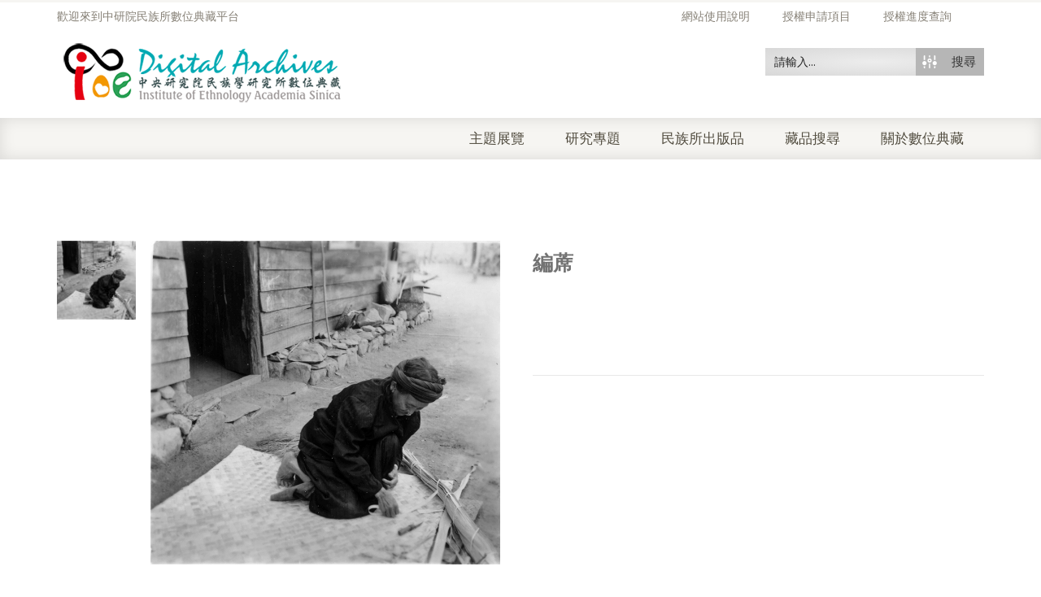

--- FILE ---
content_type: text/html; charset=utf-8
request_url: https://www.google.com/recaptcha/api2/anchor?ar=1&k=6LfivDYcAAAAACk_eYFiSzYor4TD32tzTYiJMFGs&co=aHR0cHM6Ly9pYW50aHJvLmlvZS5zaW5pY2EuZWR1LnR3OjQ0Mw..&hl=en&v=PoyoqOPhxBO7pBk68S4YbpHZ&size=normal&anchor-ms=20000&execute-ms=30000&cb=z6kw0x50kc4a
body_size: 49479
content:
<!DOCTYPE HTML><html dir="ltr" lang="en"><head><meta http-equiv="Content-Type" content="text/html; charset=UTF-8">
<meta http-equiv="X-UA-Compatible" content="IE=edge">
<title>reCAPTCHA</title>
<style type="text/css">
/* cyrillic-ext */
@font-face {
  font-family: 'Roboto';
  font-style: normal;
  font-weight: 400;
  font-stretch: 100%;
  src: url(//fonts.gstatic.com/s/roboto/v48/KFO7CnqEu92Fr1ME7kSn66aGLdTylUAMa3GUBHMdazTgWw.woff2) format('woff2');
  unicode-range: U+0460-052F, U+1C80-1C8A, U+20B4, U+2DE0-2DFF, U+A640-A69F, U+FE2E-FE2F;
}
/* cyrillic */
@font-face {
  font-family: 'Roboto';
  font-style: normal;
  font-weight: 400;
  font-stretch: 100%;
  src: url(//fonts.gstatic.com/s/roboto/v48/KFO7CnqEu92Fr1ME7kSn66aGLdTylUAMa3iUBHMdazTgWw.woff2) format('woff2');
  unicode-range: U+0301, U+0400-045F, U+0490-0491, U+04B0-04B1, U+2116;
}
/* greek-ext */
@font-face {
  font-family: 'Roboto';
  font-style: normal;
  font-weight: 400;
  font-stretch: 100%;
  src: url(//fonts.gstatic.com/s/roboto/v48/KFO7CnqEu92Fr1ME7kSn66aGLdTylUAMa3CUBHMdazTgWw.woff2) format('woff2');
  unicode-range: U+1F00-1FFF;
}
/* greek */
@font-face {
  font-family: 'Roboto';
  font-style: normal;
  font-weight: 400;
  font-stretch: 100%;
  src: url(//fonts.gstatic.com/s/roboto/v48/KFO7CnqEu92Fr1ME7kSn66aGLdTylUAMa3-UBHMdazTgWw.woff2) format('woff2');
  unicode-range: U+0370-0377, U+037A-037F, U+0384-038A, U+038C, U+038E-03A1, U+03A3-03FF;
}
/* math */
@font-face {
  font-family: 'Roboto';
  font-style: normal;
  font-weight: 400;
  font-stretch: 100%;
  src: url(//fonts.gstatic.com/s/roboto/v48/KFO7CnqEu92Fr1ME7kSn66aGLdTylUAMawCUBHMdazTgWw.woff2) format('woff2');
  unicode-range: U+0302-0303, U+0305, U+0307-0308, U+0310, U+0312, U+0315, U+031A, U+0326-0327, U+032C, U+032F-0330, U+0332-0333, U+0338, U+033A, U+0346, U+034D, U+0391-03A1, U+03A3-03A9, U+03B1-03C9, U+03D1, U+03D5-03D6, U+03F0-03F1, U+03F4-03F5, U+2016-2017, U+2034-2038, U+203C, U+2040, U+2043, U+2047, U+2050, U+2057, U+205F, U+2070-2071, U+2074-208E, U+2090-209C, U+20D0-20DC, U+20E1, U+20E5-20EF, U+2100-2112, U+2114-2115, U+2117-2121, U+2123-214F, U+2190, U+2192, U+2194-21AE, U+21B0-21E5, U+21F1-21F2, U+21F4-2211, U+2213-2214, U+2216-22FF, U+2308-230B, U+2310, U+2319, U+231C-2321, U+2336-237A, U+237C, U+2395, U+239B-23B7, U+23D0, U+23DC-23E1, U+2474-2475, U+25AF, U+25B3, U+25B7, U+25BD, U+25C1, U+25CA, U+25CC, U+25FB, U+266D-266F, U+27C0-27FF, U+2900-2AFF, U+2B0E-2B11, U+2B30-2B4C, U+2BFE, U+3030, U+FF5B, U+FF5D, U+1D400-1D7FF, U+1EE00-1EEFF;
}
/* symbols */
@font-face {
  font-family: 'Roboto';
  font-style: normal;
  font-weight: 400;
  font-stretch: 100%;
  src: url(//fonts.gstatic.com/s/roboto/v48/KFO7CnqEu92Fr1ME7kSn66aGLdTylUAMaxKUBHMdazTgWw.woff2) format('woff2');
  unicode-range: U+0001-000C, U+000E-001F, U+007F-009F, U+20DD-20E0, U+20E2-20E4, U+2150-218F, U+2190, U+2192, U+2194-2199, U+21AF, U+21E6-21F0, U+21F3, U+2218-2219, U+2299, U+22C4-22C6, U+2300-243F, U+2440-244A, U+2460-24FF, U+25A0-27BF, U+2800-28FF, U+2921-2922, U+2981, U+29BF, U+29EB, U+2B00-2BFF, U+4DC0-4DFF, U+FFF9-FFFB, U+10140-1018E, U+10190-1019C, U+101A0, U+101D0-101FD, U+102E0-102FB, U+10E60-10E7E, U+1D2C0-1D2D3, U+1D2E0-1D37F, U+1F000-1F0FF, U+1F100-1F1AD, U+1F1E6-1F1FF, U+1F30D-1F30F, U+1F315, U+1F31C, U+1F31E, U+1F320-1F32C, U+1F336, U+1F378, U+1F37D, U+1F382, U+1F393-1F39F, U+1F3A7-1F3A8, U+1F3AC-1F3AF, U+1F3C2, U+1F3C4-1F3C6, U+1F3CA-1F3CE, U+1F3D4-1F3E0, U+1F3ED, U+1F3F1-1F3F3, U+1F3F5-1F3F7, U+1F408, U+1F415, U+1F41F, U+1F426, U+1F43F, U+1F441-1F442, U+1F444, U+1F446-1F449, U+1F44C-1F44E, U+1F453, U+1F46A, U+1F47D, U+1F4A3, U+1F4B0, U+1F4B3, U+1F4B9, U+1F4BB, U+1F4BF, U+1F4C8-1F4CB, U+1F4D6, U+1F4DA, U+1F4DF, U+1F4E3-1F4E6, U+1F4EA-1F4ED, U+1F4F7, U+1F4F9-1F4FB, U+1F4FD-1F4FE, U+1F503, U+1F507-1F50B, U+1F50D, U+1F512-1F513, U+1F53E-1F54A, U+1F54F-1F5FA, U+1F610, U+1F650-1F67F, U+1F687, U+1F68D, U+1F691, U+1F694, U+1F698, U+1F6AD, U+1F6B2, U+1F6B9-1F6BA, U+1F6BC, U+1F6C6-1F6CF, U+1F6D3-1F6D7, U+1F6E0-1F6EA, U+1F6F0-1F6F3, U+1F6F7-1F6FC, U+1F700-1F7FF, U+1F800-1F80B, U+1F810-1F847, U+1F850-1F859, U+1F860-1F887, U+1F890-1F8AD, U+1F8B0-1F8BB, U+1F8C0-1F8C1, U+1F900-1F90B, U+1F93B, U+1F946, U+1F984, U+1F996, U+1F9E9, U+1FA00-1FA6F, U+1FA70-1FA7C, U+1FA80-1FA89, U+1FA8F-1FAC6, U+1FACE-1FADC, U+1FADF-1FAE9, U+1FAF0-1FAF8, U+1FB00-1FBFF;
}
/* vietnamese */
@font-face {
  font-family: 'Roboto';
  font-style: normal;
  font-weight: 400;
  font-stretch: 100%;
  src: url(//fonts.gstatic.com/s/roboto/v48/KFO7CnqEu92Fr1ME7kSn66aGLdTylUAMa3OUBHMdazTgWw.woff2) format('woff2');
  unicode-range: U+0102-0103, U+0110-0111, U+0128-0129, U+0168-0169, U+01A0-01A1, U+01AF-01B0, U+0300-0301, U+0303-0304, U+0308-0309, U+0323, U+0329, U+1EA0-1EF9, U+20AB;
}
/* latin-ext */
@font-face {
  font-family: 'Roboto';
  font-style: normal;
  font-weight: 400;
  font-stretch: 100%;
  src: url(//fonts.gstatic.com/s/roboto/v48/KFO7CnqEu92Fr1ME7kSn66aGLdTylUAMa3KUBHMdazTgWw.woff2) format('woff2');
  unicode-range: U+0100-02BA, U+02BD-02C5, U+02C7-02CC, U+02CE-02D7, U+02DD-02FF, U+0304, U+0308, U+0329, U+1D00-1DBF, U+1E00-1E9F, U+1EF2-1EFF, U+2020, U+20A0-20AB, U+20AD-20C0, U+2113, U+2C60-2C7F, U+A720-A7FF;
}
/* latin */
@font-face {
  font-family: 'Roboto';
  font-style: normal;
  font-weight: 400;
  font-stretch: 100%;
  src: url(//fonts.gstatic.com/s/roboto/v48/KFO7CnqEu92Fr1ME7kSn66aGLdTylUAMa3yUBHMdazQ.woff2) format('woff2');
  unicode-range: U+0000-00FF, U+0131, U+0152-0153, U+02BB-02BC, U+02C6, U+02DA, U+02DC, U+0304, U+0308, U+0329, U+2000-206F, U+20AC, U+2122, U+2191, U+2193, U+2212, U+2215, U+FEFF, U+FFFD;
}
/* cyrillic-ext */
@font-face {
  font-family: 'Roboto';
  font-style: normal;
  font-weight: 500;
  font-stretch: 100%;
  src: url(//fonts.gstatic.com/s/roboto/v48/KFO7CnqEu92Fr1ME7kSn66aGLdTylUAMa3GUBHMdazTgWw.woff2) format('woff2');
  unicode-range: U+0460-052F, U+1C80-1C8A, U+20B4, U+2DE0-2DFF, U+A640-A69F, U+FE2E-FE2F;
}
/* cyrillic */
@font-face {
  font-family: 'Roboto';
  font-style: normal;
  font-weight: 500;
  font-stretch: 100%;
  src: url(//fonts.gstatic.com/s/roboto/v48/KFO7CnqEu92Fr1ME7kSn66aGLdTylUAMa3iUBHMdazTgWw.woff2) format('woff2');
  unicode-range: U+0301, U+0400-045F, U+0490-0491, U+04B0-04B1, U+2116;
}
/* greek-ext */
@font-face {
  font-family: 'Roboto';
  font-style: normal;
  font-weight: 500;
  font-stretch: 100%;
  src: url(//fonts.gstatic.com/s/roboto/v48/KFO7CnqEu92Fr1ME7kSn66aGLdTylUAMa3CUBHMdazTgWw.woff2) format('woff2');
  unicode-range: U+1F00-1FFF;
}
/* greek */
@font-face {
  font-family: 'Roboto';
  font-style: normal;
  font-weight: 500;
  font-stretch: 100%;
  src: url(//fonts.gstatic.com/s/roboto/v48/KFO7CnqEu92Fr1ME7kSn66aGLdTylUAMa3-UBHMdazTgWw.woff2) format('woff2');
  unicode-range: U+0370-0377, U+037A-037F, U+0384-038A, U+038C, U+038E-03A1, U+03A3-03FF;
}
/* math */
@font-face {
  font-family: 'Roboto';
  font-style: normal;
  font-weight: 500;
  font-stretch: 100%;
  src: url(//fonts.gstatic.com/s/roboto/v48/KFO7CnqEu92Fr1ME7kSn66aGLdTylUAMawCUBHMdazTgWw.woff2) format('woff2');
  unicode-range: U+0302-0303, U+0305, U+0307-0308, U+0310, U+0312, U+0315, U+031A, U+0326-0327, U+032C, U+032F-0330, U+0332-0333, U+0338, U+033A, U+0346, U+034D, U+0391-03A1, U+03A3-03A9, U+03B1-03C9, U+03D1, U+03D5-03D6, U+03F0-03F1, U+03F4-03F5, U+2016-2017, U+2034-2038, U+203C, U+2040, U+2043, U+2047, U+2050, U+2057, U+205F, U+2070-2071, U+2074-208E, U+2090-209C, U+20D0-20DC, U+20E1, U+20E5-20EF, U+2100-2112, U+2114-2115, U+2117-2121, U+2123-214F, U+2190, U+2192, U+2194-21AE, U+21B0-21E5, U+21F1-21F2, U+21F4-2211, U+2213-2214, U+2216-22FF, U+2308-230B, U+2310, U+2319, U+231C-2321, U+2336-237A, U+237C, U+2395, U+239B-23B7, U+23D0, U+23DC-23E1, U+2474-2475, U+25AF, U+25B3, U+25B7, U+25BD, U+25C1, U+25CA, U+25CC, U+25FB, U+266D-266F, U+27C0-27FF, U+2900-2AFF, U+2B0E-2B11, U+2B30-2B4C, U+2BFE, U+3030, U+FF5B, U+FF5D, U+1D400-1D7FF, U+1EE00-1EEFF;
}
/* symbols */
@font-face {
  font-family: 'Roboto';
  font-style: normal;
  font-weight: 500;
  font-stretch: 100%;
  src: url(//fonts.gstatic.com/s/roboto/v48/KFO7CnqEu92Fr1ME7kSn66aGLdTylUAMaxKUBHMdazTgWw.woff2) format('woff2');
  unicode-range: U+0001-000C, U+000E-001F, U+007F-009F, U+20DD-20E0, U+20E2-20E4, U+2150-218F, U+2190, U+2192, U+2194-2199, U+21AF, U+21E6-21F0, U+21F3, U+2218-2219, U+2299, U+22C4-22C6, U+2300-243F, U+2440-244A, U+2460-24FF, U+25A0-27BF, U+2800-28FF, U+2921-2922, U+2981, U+29BF, U+29EB, U+2B00-2BFF, U+4DC0-4DFF, U+FFF9-FFFB, U+10140-1018E, U+10190-1019C, U+101A0, U+101D0-101FD, U+102E0-102FB, U+10E60-10E7E, U+1D2C0-1D2D3, U+1D2E0-1D37F, U+1F000-1F0FF, U+1F100-1F1AD, U+1F1E6-1F1FF, U+1F30D-1F30F, U+1F315, U+1F31C, U+1F31E, U+1F320-1F32C, U+1F336, U+1F378, U+1F37D, U+1F382, U+1F393-1F39F, U+1F3A7-1F3A8, U+1F3AC-1F3AF, U+1F3C2, U+1F3C4-1F3C6, U+1F3CA-1F3CE, U+1F3D4-1F3E0, U+1F3ED, U+1F3F1-1F3F3, U+1F3F5-1F3F7, U+1F408, U+1F415, U+1F41F, U+1F426, U+1F43F, U+1F441-1F442, U+1F444, U+1F446-1F449, U+1F44C-1F44E, U+1F453, U+1F46A, U+1F47D, U+1F4A3, U+1F4B0, U+1F4B3, U+1F4B9, U+1F4BB, U+1F4BF, U+1F4C8-1F4CB, U+1F4D6, U+1F4DA, U+1F4DF, U+1F4E3-1F4E6, U+1F4EA-1F4ED, U+1F4F7, U+1F4F9-1F4FB, U+1F4FD-1F4FE, U+1F503, U+1F507-1F50B, U+1F50D, U+1F512-1F513, U+1F53E-1F54A, U+1F54F-1F5FA, U+1F610, U+1F650-1F67F, U+1F687, U+1F68D, U+1F691, U+1F694, U+1F698, U+1F6AD, U+1F6B2, U+1F6B9-1F6BA, U+1F6BC, U+1F6C6-1F6CF, U+1F6D3-1F6D7, U+1F6E0-1F6EA, U+1F6F0-1F6F3, U+1F6F7-1F6FC, U+1F700-1F7FF, U+1F800-1F80B, U+1F810-1F847, U+1F850-1F859, U+1F860-1F887, U+1F890-1F8AD, U+1F8B0-1F8BB, U+1F8C0-1F8C1, U+1F900-1F90B, U+1F93B, U+1F946, U+1F984, U+1F996, U+1F9E9, U+1FA00-1FA6F, U+1FA70-1FA7C, U+1FA80-1FA89, U+1FA8F-1FAC6, U+1FACE-1FADC, U+1FADF-1FAE9, U+1FAF0-1FAF8, U+1FB00-1FBFF;
}
/* vietnamese */
@font-face {
  font-family: 'Roboto';
  font-style: normal;
  font-weight: 500;
  font-stretch: 100%;
  src: url(//fonts.gstatic.com/s/roboto/v48/KFO7CnqEu92Fr1ME7kSn66aGLdTylUAMa3OUBHMdazTgWw.woff2) format('woff2');
  unicode-range: U+0102-0103, U+0110-0111, U+0128-0129, U+0168-0169, U+01A0-01A1, U+01AF-01B0, U+0300-0301, U+0303-0304, U+0308-0309, U+0323, U+0329, U+1EA0-1EF9, U+20AB;
}
/* latin-ext */
@font-face {
  font-family: 'Roboto';
  font-style: normal;
  font-weight: 500;
  font-stretch: 100%;
  src: url(//fonts.gstatic.com/s/roboto/v48/KFO7CnqEu92Fr1ME7kSn66aGLdTylUAMa3KUBHMdazTgWw.woff2) format('woff2');
  unicode-range: U+0100-02BA, U+02BD-02C5, U+02C7-02CC, U+02CE-02D7, U+02DD-02FF, U+0304, U+0308, U+0329, U+1D00-1DBF, U+1E00-1E9F, U+1EF2-1EFF, U+2020, U+20A0-20AB, U+20AD-20C0, U+2113, U+2C60-2C7F, U+A720-A7FF;
}
/* latin */
@font-face {
  font-family: 'Roboto';
  font-style: normal;
  font-weight: 500;
  font-stretch: 100%;
  src: url(//fonts.gstatic.com/s/roboto/v48/KFO7CnqEu92Fr1ME7kSn66aGLdTylUAMa3yUBHMdazQ.woff2) format('woff2');
  unicode-range: U+0000-00FF, U+0131, U+0152-0153, U+02BB-02BC, U+02C6, U+02DA, U+02DC, U+0304, U+0308, U+0329, U+2000-206F, U+20AC, U+2122, U+2191, U+2193, U+2212, U+2215, U+FEFF, U+FFFD;
}
/* cyrillic-ext */
@font-face {
  font-family: 'Roboto';
  font-style: normal;
  font-weight: 900;
  font-stretch: 100%;
  src: url(//fonts.gstatic.com/s/roboto/v48/KFO7CnqEu92Fr1ME7kSn66aGLdTylUAMa3GUBHMdazTgWw.woff2) format('woff2');
  unicode-range: U+0460-052F, U+1C80-1C8A, U+20B4, U+2DE0-2DFF, U+A640-A69F, U+FE2E-FE2F;
}
/* cyrillic */
@font-face {
  font-family: 'Roboto';
  font-style: normal;
  font-weight: 900;
  font-stretch: 100%;
  src: url(//fonts.gstatic.com/s/roboto/v48/KFO7CnqEu92Fr1ME7kSn66aGLdTylUAMa3iUBHMdazTgWw.woff2) format('woff2');
  unicode-range: U+0301, U+0400-045F, U+0490-0491, U+04B0-04B1, U+2116;
}
/* greek-ext */
@font-face {
  font-family: 'Roboto';
  font-style: normal;
  font-weight: 900;
  font-stretch: 100%;
  src: url(//fonts.gstatic.com/s/roboto/v48/KFO7CnqEu92Fr1ME7kSn66aGLdTylUAMa3CUBHMdazTgWw.woff2) format('woff2');
  unicode-range: U+1F00-1FFF;
}
/* greek */
@font-face {
  font-family: 'Roboto';
  font-style: normal;
  font-weight: 900;
  font-stretch: 100%;
  src: url(//fonts.gstatic.com/s/roboto/v48/KFO7CnqEu92Fr1ME7kSn66aGLdTylUAMa3-UBHMdazTgWw.woff2) format('woff2');
  unicode-range: U+0370-0377, U+037A-037F, U+0384-038A, U+038C, U+038E-03A1, U+03A3-03FF;
}
/* math */
@font-face {
  font-family: 'Roboto';
  font-style: normal;
  font-weight: 900;
  font-stretch: 100%;
  src: url(//fonts.gstatic.com/s/roboto/v48/KFO7CnqEu92Fr1ME7kSn66aGLdTylUAMawCUBHMdazTgWw.woff2) format('woff2');
  unicode-range: U+0302-0303, U+0305, U+0307-0308, U+0310, U+0312, U+0315, U+031A, U+0326-0327, U+032C, U+032F-0330, U+0332-0333, U+0338, U+033A, U+0346, U+034D, U+0391-03A1, U+03A3-03A9, U+03B1-03C9, U+03D1, U+03D5-03D6, U+03F0-03F1, U+03F4-03F5, U+2016-2017, U+2034-2038, U+203C, U+2040, U+2043, U+2047, U+2050, U+2057, U+205F, U+2070-2071, U+2074-208E, U+2090-209C, U+20D0-20DC, U+20E1, U+20E5-20EF, U+2100-2112, U+2114-2115, U+2117-2121, U+2123-214F, U+2190, U+2192, U+2194-21AE, U+21B0-21E5, U+21F1-21F2, U+21F4-2211, U+2213-2214, U+2216-22FF, U+2308-230B, U+2310, U+2319, U+231C-2321, U+2336-237A, U+237C, U+2395, U+239B-23B7, U+23D0, U+23DC-23E1, U+2474-2475, U+25AF, U+25B3, U+25B7, U+25BD, U+25C1, U+25CA, U+25CC, U+25FB, U+266D-266F, U+27C0-27FF, U+2900-2AFF, U+2B0E-2B11, U+2B30-2B4C, U+2BFE, U+3030, U+FF5B, U+FF5D, U+1D400-1D7FF, U+1EE00-1EEFF;
}
/* symbols */
@font-face {
  font-family: 'Roboto';
  font-style: normal;
  font-weight: 900;
  font-stretch: 100%;
  src: url(//fonts.gstatic.com/s/roboto/v48/KFO7CnqEu92Fr1ME7kSn66aGLdTylUAMaxKUBHMdazTgWw.woff2) format('woff2');
  unicode-range: U+0001-000C, U+000E-001F, U+007F-009F, U+20DD-20E0, U+20E2-20E4, U+2150-218F, U+2190, U+2192, U+2194-2199, U+21AF, U+21E6-21F0, U+21F3, U+2218-2219, U+2299, U+22C4-22C6, U+2300-243F, U+2440-244A, U+2460-24FF, U+25A0-27BF, U+2800-28FF, U+2921-2922, U+2981, U+29BF, U+29EB, U+2B00-2BFF, U+4DC0-4DFF, U+FFF9-FFFB, U+10140-1018E, U+10190-1019C, U+101A0, U+101D0-101FD, U+102E0-102FB, U+10E60-10E7E, U+1D2C0-1D2D3, U+1D2E0-1D37F, U+1F000-1F0FF, U+1F100-1F1AD, U+1F1E6-1F1FF, U+1F30D-1F30F, U+1F315, U+1F31C, U+1F31E, U+1F320-1F32C, U+1F336, U+1F378, U+1F37D, U+1F382, U+1F393-1F39F, U+1F3A7-1F3A8, U+1F3AC-1F3AF, U+1F3C2, U+1F3C4-1F3C6, U+1F3CA-1F3CE, U+1F3D4-1F3E0, U+1F3ED, U+1F3F1-1F3F3, U+1F3F5-1F3F7, U+1F408, U+1F415, U+1F41F, U+1F426, U+1F43F, U+1F441-1F442, U+1F444, U+1F446-1F449, U+1F44C-1F44E, U+1F453, U+1F46A, U+1F47D, U+1F4A3, U+1F4B0, U+1F4B3, U+1F4B9, U+1F4BB, U+1F4BF, U+1F4C8-1F4CB, U+1F4D6, U+1F4DA, U+1F4DF, U+1F4E3-1F4E6, U+1F4EA-1F4ED, U+1F4F7, U+1F4F9-1F4FB, U+1F4FD-1F4FE, U+1F503, U+1F507-1F50B, U+1F50D, U+1F512-1F513, U+1F53E-1F54A, U+1F54F-1F5FA, U+1F610, U+1F650-1F67F, U+1F687, U+1F68D, U+1F691, U+1F694, U+1F698, U+1F6AD, U+1F6B2, U+1F6B9-1F6BA, U+1F6BC, U+1F6C6-1F6CF, U+1F6D3-1F6D7, U+1F6E0-1F6EA, U+1F6F0-1F6F3, U+1F6F7-1F6FC, U+1F700-1F7FF, U+1F800-1F80B, U+1F810-1F847, U+1F850-1F859, U+1F860-1F887, U+1F890-1F8AD, U+1F8B0-1F8BB, U+1F8C0-1F8C1, U+1F900-1F90B, U+1F93B, U+1F946, U+1F984, U+1F996, U+1F9E9, U+1FA00-1FA6F, U+1FA70-1FA7C, U+1FA80-1FA89, U+1FA8F-1FAC6, U+1FACE-1FADC, U+1FADF-1FAE9, U+1FAF0-1FAF8, U+1FB00-1FBFF;
}
/* vietnamese */
@font-face {
  font-family: 'Roboto';
  font-style: normal;
  font-weight: 900;
  font-stretch: 100%;
  src: url(//fonts.gstatic.com/s/roboto/v48/KFO7CnqEu92Fr1ME7kSn66aGLdTylUAMa3OUBHMdazTgWw.woff2) format('woff2');
  unicode-range: U+0102-0103, U+0110-0111, U+0128-0129, U+0168-0169, U+01A0-01A1, U+01AF-01B0, U+0300-0301, U+0303-0304, U+0308-0309, U+0323, U+0329, U+1EA0-1EF9, U+20AB;
}
/* latin-ext */
@font-face {
  font-family: 'Roboto';
  font-style: normal;
  font-weight: 900;
  font-stretch: 100%;
  src: url(//fonts.gstatic.com/s/roboto/v48/KFO7CnqEu92Fr1ME7kSn66aGLdTylUAMa3KUBHMdazTgWw.woff2) format('woff2');
  unicode-range: U+0100-02BA, U+02BD-02C5, U+02C7-02CC, U+02CE-02D7, U+02DD-02FF, U+0304, U+0308, U+0329, U+1D00-1DBF, U+1E00-1E9F, U+1EF2-1EFF, U+2020, U+20A0-20AB, U+20AD-20C0, U+2113, U+2C60-2C7F, U+A720-A7FF;
}
/* latin */
@font-face {
  font-family: 'Roboto';
  font-style: normal;
  font-weight: 900;
  font-stretch: 100%;
  src: url(//fonts.gstatic.com/s/roboto/v48/KFO7CnqEu92Fr1ME7kSn66aGLdTylUAMa3yUBHMdazQ.woff2) format('woff2');
  unicode-range: U+0000-00FF, U+0131, U+0152-0153, U+02BB-02BC, U+02C6, U+02DA, U+02DC, U+0304, U+0308, U+0329, U+2000-206F, U+20AC, U+2122, U+2191, U+2193, U+2212, U+2215, U+FEFF, U+FFFD;
}

</style>
<link rel="stylesheet" type="text/css" href="https://www.gstatic.com/recaptcha/releases/PoyoqOPhxBO7pBk68S4YbpHZ/styles__ltr.css">
<script nonce="bndkDO9NrEygV_Tw8z3C2g" type="text/javascript">window['__recaptcha_api'] = 'https://www.google.com/recaptcha/api2/';</script>
<script type="text/javascript" src="https://www.gstatic.com/recaptcha/releases/PoyoqOPhxBO7pBk68S4YbpHZ/recaptcha__en.js" nonce="bndkDO9NrEygV_Tw8z3C2g">
      
    </script></head>
<body><div id="rc-anchor-alert" class="rc-anchor-alert"></div>
<input type="hidden" id="recaptcha-token" value="[base64]">
<script type="text/javascript" nonce="bndkDO9NrEygV_Tw8z3C2g">
      recaptcha.anchor.Main.init("[\x22ainput\x22,[\x22bgdata\x22,\x22\x22,\[base64]/[base64]/UltIKytdPWE6KGE8MjA0OD9SW0grK109YT4+NnwxOTI6KChhJjY0NTEyKT09NTUyOTYmJnErMTxoLmxlbmd0aCYmKGguY2hhckNvZGVBdChxKzEpJjY0NTEyKT09NTYzMjA/[base64]/MjU1OlI/[base64]/[base64]/[base64]/[base64]/[base64]/[base64]/[base64]/[base64]/[base64]/[base64]\x22,\[base64]\\u003d\x22,\x22w4PDiD93w6DCtiLCmTFdfTXChsOiVEvCrsOpWMOzwqcdwpnCkWRZwoASw4Byw6HCpsOoX3/Ch8Kbw7HDhDvDocOtw4vDgMKkZMKRw7fDkiopOsO0w6xjFkI1wprDiwHDgzcJLnrClBnCjVhAPsONDQEywqg/w6tdwqLCgQfDmj/Cv8OcaFFkd8O/[base64]/DizdjbxLCuX/DpsKSIA7DjVZxw7bCg8ODw5jCkHVpw5BPEEHCsDtHw57DqcOZHMO4bgktCU3CkDvCu8OWwp/DkcOnwqzDkMOPwoNfw5HCosOwVzQiwpxpwq/Cp3zDg8OIw5ZydcORw7E4McK0w7tYw4sbPlHDrsKMHsOkc8OnwqfDu8OYwqtuclwgw7LDrldHUnTCjsODJR9fwq7Dn8KwwpALVcOlOXNZE8K5EMOiwqnCv8KhHsKEwqfDqcKsYcK+BsOyTxZ7w7QaXS4BTcO2MUR/UxLCq8K3w4U0aWR5A8Kyw4jCujkfIiVIGcK6w6XCucO2wqfDo8KUFsOyw7XDrcKLWHDClsOBw6rCl8KCwpBeRMOWwoTCjk/[base64]/DlMOHWsKcYMOrw7LDm8ORElIRwq4cO8KtPMOww6nDlMKBBCZ5esKaccO8w4IYwqrDrMOwJMK8esKgPHXDnsKFwohKYsKNFyRtG8O8w7lYwpQiacOtN8OEwphTwogiw4TDnMOASzbDgsOZwp0PJwfDjsOiAsOce0/Cp2rClsOnYUs9HMKoD8K2HDonVsOLAcODVcKoJ8OXIRYXP0UxSsOYOxgfaCjDo0ZJw4dEWTlrXcO9ZVnCo1t6w4Rrw7RTXGpnw4jCnsKwbkl2wolcw6Z/w5LDqQXDo0vDuMKkUhrCl0fCjcOiL8KBw4wWcMKQKQPDlMKiw7XDgkvDlEHDt2ojwqTCi0vDiMOjf8ObXzl/EXzCtMKTwqpew558w591w7jDpsKnV8KWbsKOwpV8awBjRcOmQU4zw7QuNnUqwrg/wq1sZik7Iy95woPDlB7DnHjDgcOLwpovw4fChTXDrMOPTVfDn0Z9wpLCrgtVfxHDnSR/w7jDlHYUwrLCkcOtw6HDrAfCjhzCvCR5YDBvw7zCgwM3w5vCssOgwoLDmXEDwpgtCRXCvRZqwoLDncK8BBTCl8ODTCvDmR3CmsOOw5bChsKrwoTCpsOOfW/ChcOwIxsyI8KywrTDtRU+ZlwsR8KFG8KKNVrCk3vCu8OObhXCrMKbBcOOU8KwwpBJKsOdQsOnOzFEJcOzwo5BRkvDscOAf8OsLsOWQELDiMOQw7/CgcOnPknDrgh8wpgfw5vDqcKww55Pwopiw6HCtsOAw6AGw6Unw6Qrw47CisKKw4/[base64]/acKGLwNDYgTClnHCnMOzV13Cp8K6w4bCgcOqw77CmxbCvj4/w5bCnF4KYyHDoCADw6PCv0LDmh8AZQ/DiQBbDMKUw6MlCFzCpMOyAsOSwpvDi8KEwpHCtMOjwoYuwoF9wrXCrSYkP2QpBMK7wodOw4lrw7AywqLCm8OdBsKZG8OhDX5CWmM+w6xbM8KdKcOGSsO5woUlw4dxwq3CsRxNV8O/w6LDpsOewoEEwrPCu1XDlcOWY8K+A3wXfGfClsOJw5vDtMKmw5/CrDrChEMcwogfZMKwwrLDvC/CpsKLN8OZWDLDlcOhfUIlwrHDscKsR3DCmRNjwpvDklN8G3thRh5nwrtoTjFawqnCpwpXfkbDglDCt8KkwqRzw5TDncOoHMODwoASwq3CqUtuwoPCnmTClw0mw7Fow4JWWMKlacKIdsK/[base64]/CuyPDqsKhw4zClzfCu8OHAgjDhlEew453w5DCuF/DrsOwwqLCiMK+eWofIcOeUG0Aw4TDncOzRQgNw5o7wpnCj8Krf1AdFcOowpAlHMKtFQsWw67DssOrwpBJT8OLXsKzwokfw4gpXcOXw743w6rCuMOyNlnCmMKbw6hcw5Z/[base64]/DgQFhD2TClsO/[base64]/Yhw6CmnCnMKdPcKNwpbCkC3DnMKWwovDocK+wpDDqSUgBhDCvAbCoFFcCiJtwocBfcKDH3tuw73Cn0rCt3/DgcOkDsOvw6VjRMOXwoHDo2DDuSVdw73CmcKvUEsnwqrCq31UccKMIlbCmsKkH8KRwo9awpAWwqZEw5nDtBvDnsKzwrEqwo3CqsOtw4IJc2jDiHvCkMOtw7IWw4fCh0/[base64]/[base64]/EMKVVMOpCBHCqGzCjTp9VzsLwp4Jw48NwpFbw5hyw67Ch8KBSsKfwo7DqxV0w4gCwpHCkglzwpJYw5zCq8OvWTjCvwdpG8OcwoBBw7kpw7nCsnPDvcK1w50RBF9BwrQGw6lSwoAkIlAQwr3CtcKJTsKTwr/Chjkww6VlADVqwpfCo8Kdw6ZKwq3DsDcyw6fDlC9VScOwbMOaw4nCknAfw7bDqCgXH17Cv2Eew5AEwrbDrRF5woY9HyfCqsKJwp3CkV/[base64]/CksKQUWEiw5NawoF6F8ONIV18w4bDnsK/w6E2w53DsXHDuMOlBhoncBw4w7wGdsKow4nDvwMfw57CqyELZB/Do8O/[base64]/Dmn3DhMKpGB3DmsOnwoLDosO7woPCmTPDrsKcw7rCoW09F1NTbj5tKMKuOEcucAVlCB3CvjXDhldOw4zChS06PMOEw7I0wpLChBnDiyDDt8KDwog4GGc9F8OOWkHDncKOLBLCgMODwopSw60xFsKqwol/Q8OTNTNjesOgwqPDmglfw6TCgxbDg2zCh3PDn8OlwoB7w5HCpAbDjC4Uw68sw5/DvMOowoYfSl/DlcKBbjhwViN0wrB0YyvCtcO4BcKMOn0fw5NhwpdUF8KvVcObw6HDhcKvw5vDgAV/W8KEJSXDhlpoATgMwoZ5H2Aje8KpHkZsZF5rXm1fSRk3FMO0HFZQwqzDomTDsMKSw5k1w5fDmTPDpkRxWMKMw73CpUY9LcKuNy3CtcKwwpxWw7vCiXUow5fClMOww6rDnMOcO8K6wpXDhkkzCsOCwptywoEGwqJ4FEo/G30CLsKGwoHDgMKOK8OBwo/Cl2x5w6PCvWJOw6oNw7Y0w7l5DMK9NcO1w645bcOEwp0ZST9cwooDPn5mw5EyCsOmwpLDqR7DlMKLwrbCvQ/CvDvDksO3dcOQRcO1wq8WwpcgN8KmwpxYRcKbwr0Cw4PDpiPDm1xucx/DqnpmFcKBwqTDscK+dm/Cl3VKwrkWw4swwrbCqzAKen/Dk8OuwopHwpzDksKywp1PdFBHwqTCosOjwrPDk8KVwqJVaMOYw5nDvcKHFMOiNcOiBwNdDcOHw4nCgikrwrrDoHYDw5ZIw6bCszgefcKMWcKSXcO3OcOdw6EJVMOaGADCrMO3DsKzwoolXkXCi8Knw7nDgnrCsjI2KX1qASslwoLDr1/CqAnDtcOkDDTDoQbDqH/CiEnChsKZwr4Owp4UckA2woTCmExuw6nDqsOFw53Dvl0xwpzDrHIuA0NQw6NiVMKpwrbCtlLDlELDr8OCw5QYwpxMf8O9wqfCnDoww4R7fkE+wrFhCxIeSERQwrtASMK4PsOeH1MpdMKqThLCvWTCqAPDm8Kwwo3CicKPwr1swrgtcsOpc8KuE24Jw4RRw6FnIQ/[base64]/OMKkwqfDuMKcGsKuGyHDm8OdwrJiwpjDvcO1wrzDm8OjGcOoDwAmw48pZMKSQsOdYwkqwrICHgXDvRosGVV0w5XCqsK4wrlMwpHDlcO8BxHCqSDCgMKDF8O2w7TCvVPClcKhMMOqHcOKZVpiwqQPfMKKSsOzFMK/w6nComvCv8KGw7JrfsOLP0DCoXJ3w4BOQMO1MX1lNMOUwqRVUV7CqTfDhlfCtRPCoTJYwo4gwpvDhjvCpHkUwrNQw4PCsAnDkcOfU1PCrGvClsO/wpjDvsKIN0vDisK9w4UNwr7DosK7w7nDpDtGFS4Zw4luw7sqFwnCoEU+w4jCt8KqCScJGsOEwrXCr2M/wp99U8OjwpcSRivCvXbDhcOVRcKGSBA+GsKQw704wofCmyQ0JWQ9Lnt5wrbDiVY4w5cVwrlaIGLDgcOTwqPCggEUQsKSKcKvwrcYPXsEwpI6AMKmQcKtOlNHBGrDgMKLw7zDisOAW8OSwrDClDstwqbCvsKHRsKAwolgwoTDgBMLwp3CsMO1W8O4A8KxwrnCvsKYRsO/wrFHwrjDqsKIamlGwrrCgEJ3w4NZOltDwrTCqSDCvV/[base64]/[base64]/AsObw5DCoMOIw6PDsMOKAMOTHSDDg8KKPsOnaDnDtsKww5Vhwr/DsMO8w4TDpyjCr1zDkMOMRw7CjX7DiFRdwq3Do8O0w4QQwpXClMKrOcKjwqTCicKowpJwMMKDw4TDnQbDslvDtgHDtk3DvcKrdcKxwp/DjMOtwojDrMO5w7/Dh0fCpsOmI8O7NDbDj8O3M8Kkw7kdHW9HEsOyc8O/[base64]/Ds2FfwonDq8OkTjrClzDDssKITMKsemDDgcOiQzIDX2QDaDIBwoPCtQfCnTBaw6/CnSLChxliKMK0wp3DsRzDsnkXw7XDpcOSFhXCocOeW8OhOncUTi7DhixdwrxGwprDqB/CoTB2w6LCrsKgYMOdK8KpwrPCncKYwrxSWcO9aMK5f1fCqRbDuU8aMCXCiMOHw5ghbVRkw7rDjFcHeCrCtGUfK8KbaFlWw7/CkzLCnXF7w6Vewp97MRLDlMKVIW0rGmZFw7jDn0Bpwo3DvsOjWRrCocKKw7fDgE3Dkj/CgsKJwr/[base64]/[base64]/CqQvDi0sacGZVCzdfAWTDpl/[base64]/wqvDjRfDpcKZEsO3PcKiI3UPAlNzw4vCgMOdwqVjU8OfwpExw4Icw5rCo8OGJgROKRrCt8O5w5zCqWjDpMOVaMKRWcOcdzDChcKZQsOhNcKrRjzDizg5WRrCs8OYF8KAw6jCmMKSPcORw4Ysw40dwqbDry5mJS/[base64]/wp7CnhU1wp1zW8OtVFERYMK1wo7DqF7DqHNiw6zCh13CncK8wofDly7CssOowq/DoMKpO8OWGzXCgsKQF8OrMTltQUtaKAXCnkh5wqfCj1HDnDTCrsO/[base64]/CkMOzFVHCqnkUfsKrCsK8wqABYUDDpxFgwpnCgyhwwpjDiA43SsK6VsOMRWXCq8OcwrnDrwTDsy4tGcOUw7rDnsOVL2zCiMKMD8Odw69kW2HDmWkOw5fDtm8gwpFnw7tiwqHDqsOkwqPCjVMOwpLDm3gsRMOMfxQqbsKiHG1Cw5wVw4ImchfCjWfDlsOMw4N2wq/DlMOQw4ldw41iw71AwqfCkcO9b8OEOg5dDQDCtMKWwpcNwoDDlcOBwodpTANpAlQcw6hTUMKcw54pZ8KBRCJfwprClMK7w5/[base64]/[base64]/E8KNw6h7RUzCpA/[base64]/Dnx/Dm8OsK0R6SWUVwrPCiXLDilTDsUvDlMOzY8KoG8OZw4nCqsO6CHxzwovDgMO5Lw9Uw7jDuMOCwp/DmMOWRcKeEFJSw69Ww7QVwqnChMOawoIvFCnCmsKnw4lDTHcawqQgFcKDZzXChEdvfGh4w7dzYMORZcK/[base64]/w6QXwpXCmWg3JsK1YBdRNX7Co3rDpHl/wp97w67DmMOhJMKIdlxyUcK3F8OMwrZewrNMOj/Dhzw7HcKETUbCpSjDpsKtwpAVTMKLY8OswqlswrpPw4bDoz1Zw7krwoF2UcO4D2M2w5bDjsKQPB3DiMOzw4lVw6h6wp9bX0PDjFTDjWnDkC0MBilfasKWBMKTw4oMAT3DuMKrw7TCiMK0CkjDqT/Cr8KzCsO/[base64]/CuxXCgmF+AsOBKcOCSlZXwptUw5t6wrHDtMKHWFjDlH9YOMK3CQ/DpRYhFMOmwrjDncOCwp7Cv8KABlPCuMOiw6pCwpLCjFjDujdqwpjDqEpnwq/[base64]/ZsO2w5UQw5vCoU5/GwHDk8KOw68wDsKAw5jDgsObEsOIw6cfOzHCkEbDiTBHw6bCimNhccKAEn7DkA1nw4Z9UsKTZsKqc8KhWVlGwpIzwoNtw4UBw5t3w73DvBQBU1g/IMKPw697EsOUw4bDhsOYPcOZw6LDhnJ+XsOOQMKdDHXCiygnwqhfw4nDomJ3VkJ8wpPDoiM6wpZlQMOYeMOUMx4jCWB6wpbCr1JDwpPCghTCrE3DjcO1WGfDmQwFM8OewrJ7w4gBXcOdM0kucMOZVcOXw4p9w58fAip6KMOew7XCh8KyEcKZKGzCrMKDIcOPw4/DsMKlwoUdw7LDi8O7wqxHAi8MworDksOicFbDnsOKeMOAw6QCZcOtVG1XUDjDmMKWC8KPwqLChcKOY3TCljTDlnnCoTt8XcOGKMOBwpLDpMOuwq5AwqxRXmBGEMO9woxbMcOJUivCq8KmamrDuG8DQG59A2rCksKcw5o/Jy7CuMKcXXvCjQfChsK1woBjBsOhw63CrcKFdsKOHXnDhsOPwq4gwqDDisKbw4TDkgHCmm4tw68zwqwFwo/Cm8OGwqXDk8OtaMKDI8OXwqtPwqfCrMKrwoVLwr7CmyRANMKKG8OCNnvCnMKQKlHDhcOHw7Isw7RZw4MlJ8OKc8KTw6IUw53CnHLDlcKww4/[base64]/w6PCsMKJw71hcMKvYsKVwpXDkhrCp8KwwrA2PTQAb2rDqsKhUG4QMsKgdTLClcKrwpTCpAUjw7/DqnTCrQzCsTdLBsKOwojCrFpawpLCqSB6w4HCmV/[base64]/DoGVUw5hULm/[base64]/ccOtUMKFwrtuwrpcw69swqDDncKNEsKze8KiwovDuWnDsGVqwofCpsO1XMOCbMKkXsKhTcKXd8KkW8KHOi9RBMOhHAJDLHEJwq9cFcOTw7nCk8OCwqLCjXrDgRDDscOhbcKKZ1NIwqw/URR8BcKuw587GMOEw7nCgMOkLHsJQMKewpvClmBRwofCsCnCuRQkw4x1NCc1wpvDhGtYIVvCsillw6rCqi/CiyENw6o2IsOXw53DowDDjMKPwpYPwrzCs1FswoBVQcOifsKMGcK4W3LDlAt3IWsSO8OwAy46w5XCnx/DmsK4woPCjMKaVz42w5Vcwr50eGMpwrPDgDPCjsKuMlLClTDCg1jDh8KGHVJ4KHcdw5DCssO0K8KYwpHCu8KqFMKBRMOsRBrCj8OtP2bCjcOSHSl1w6o/bBU4wrl1wrYeBMOfwo0Jw67CtsOIwoA3MhzCsVhBPFzDm1HDgsKnw5TDocOhDsO4wpTDhgt9w4QdGMKgw5VNJCLCvMKlBcKUw7Mxw55/[base64]/DrcO7AsO/[base64]/CkMOvw4XDj8KWwronHTnCkxUKRjnCscOqPVzCnU/CmcOiwr3ComwQdixNw7vDrHvDhAlINXUmw5DDtwpLaGNHBsK/McOWJC/CisK0TcOlw7YHS2t6wofCnMO1OsKnLicSPMOhw7fClArCkw8iwp7DucOdwofCsMOLw7XCtsK7wo07w57CvcK3CMKOwqrCvydQwqkVU1vChMK2w4XDlsKIIMO/bRTDmcO8TgfDmlnDvcKXwr8ZUsKFw6fDpAnCu8KBay9lOMKsasOfwqvDvcKIwrs2wpDCp0www5nCscKHw5RaSMORS8KxMXHClcOOJMKCwo08MGkHScKgw5xmwoAhH8KiCsO7w7fCswbDuMKeEcOGNXXDjcO4PcOgaMOAw5UMwp7Cj8OYeToNR8O/[base64]/DnsOwKMKfZzx0cyghPcOuAXPCk8Oww4s/OlYDwrTCp2VFwr7DiMO3QDgadkN1w412w7XDjcOsw4/ChCDDnsOuKsOewrfCuyPDt3DDjA9hRcO1dgLDgMK1c8Orwo9RwrbCpyLCm8KDwr99w6JEwo7ChmdmbcKeHDcGw69Sw4U4wq/CrAIANcKTw4RvwrzDl8ORw7fCvAEHM1/DqcKUw5giw43Djw1eWMOiLMKCw4AZw54+eyzDicOEwrPDhxBYw5rCkGBqw63CnHcNw7vDt1t5w4I5FhbDrhnCnsKOw5HCicK0wrlGw4LCqsKDTQbCpcKIc8KgwpN4wr8nw4HCujMzwpQCwqLDsihDw47Dv8KtwqpaYSPDtngsw4vCjVrDs3HCscOfFsKUcMK/[base64]/JwHDj8KiwpUFwpY4w7oiwpnDlcK/[base64]/Dl8O7wrlrw5DCkMKeEmnCscOKQHYTw7XCi8KAwoo8wpAcwo7DoyhAwqnCgnZ5w6TChsOrNcKpwoEpaMOgwrZQwqEMw5jDj8OkwpdtJ8K4w67CkMKww74rwpfCg8OYw6jCh1/CkzsQNRrDmkhRXT9TPcOvTsODw65Bw4N/w5nDjRYEw6Y0wqHDhQrChsKrwonDr8OjKsOIw6RwwohjMURJFcOkw5Yww6fDv8OxwpLCuW/[base64]/DmyPCj8OAwq7DgcKAHVdkdcKawp/[base64]/CsWPCg8OKaj7CuB7DrUxZdsKaw7RBwpDCl8KMQXFtWmhMAsO4woHCq8OCworCtQlHwqRNMkDCkMOMUmXCnMOKw7gyFMO2w6nClxI7AMKgGAvCqxvCm8KBCTtUwqg9RDTDil8Twp3Dq1/DnUNbw58vw6XDr2BQV8OlX8KSwrIqwoQ0woYywpXDsMKjwqnCmTjDnsO9WyzDnsOuFMK7QhLDqR0NwqYFL8Ksw4vCssOJw6tPwq1XwpIXbHTDhkDCu00jw5LDmsOTTcOFIB0WwrMjwqfCisKaw7PDmcKEw4DDgMKDwoFfwpc3JjsBwoYAUcOaw6DDlwY/Pj4MLMOawpfDhMOcbh3Dt1/[base64]/[base64]/[base64]/DpMOPw5LDssKxwrp7JU7DqMOKTcOSwqvCmihTYMKBw4dKBUvCrMOlwp/DqCbDp8KiERbDlxDCg2hpGcOkAhnDrsOwwrUOwrjDpEE4EUwFGsK1wr8tSMKKw58PWHvCkMKtfgzDocKdw49Lw7/[base64]/DuhDDpzHDiGlBwo1aNjTCoMKQw4jCscK/w4XChsO+L8KOf8OBw7vCpEbCicKzwrxPwr7CnVRTw4bDosKyNhA7wo/CqwTDtAfCnMOdwqHCmGoXwr1+w6DCmsObC8KxZ8OzXFtBYQQ1asKWwrAuw7UZRl06QsOgfHoSCUHDpx9TRMO0bjYECMK0DWjCmljCqFUXw68ww7LCo8OtwqpHwpLDixMPLwFJwpXCo8OWw4LCul/DlQPDgcOtwpFpw4/CtiRzwozCjADDucKkw7PDn2wfwodvw58kw6DCmH3DhXHDt3HDqMKIJzPDmMKlw4fDmwYzwrQEMcK1wpx9CsKgfMOZw43CsMOtGy/Dh8K5w7lNw7Ukw7zCti9jU1XDssO6w5fCqQ5NZ8OhwpHCtcKxOzXDo8ODw7N+asOew6FWHMKHw58bOMKTa0DCncKIPsKacHDDhjhEwqkPHn/Cn8OYw5LDvcO6wqLCtsOJeHAgw5/Di8KcwrUOZ2PDs8OpeRzDp8OfUE/Dm8Osw4UrZcOlTcObwo8HZXnDisO3w4/DlynDk8K+wonCvWzDmsOAwpcJeQhzJH5wwqLDk8ODPzHDpiE3UcKow59Zw6QMw5sOH0/Ct8OYHBrCmMOXPcOLw4rDqyhuw4/Co2IhwpI1wpfDjSvDvcONwpd4S8KVwp3DkcKPw5jCkMKVwp1ZITnDoiFwV8ONwqnCn8KAw5HDj8KJw5zCs8OGD8OYAhbCqsKlwoZAO1hwe8OHZWvDhcKuwpDCq8OnQsKMwrXDi1/Dt8KIwrHCgxd7w4bCn8O/[base64]/Dq8KcL8K9aMOdwo7Dq0kIwq/CmQ7CssOiwobCj8K4KMK/JhsNw7zCnnd4wqoQwqNqFW9KVEXDl8O3woBSThB7w4/CpzDDpT7Dj0oOM0t3BQIQwqhIw7bCq8O0wqnDgMKyQ8ORw54YwoEvwrMfwovDosOPwpTDssKTG8K7BjsRf2AJUcO3w6Fnw50vwqsOwrrCjHgKM0ByS8OYB8K1eHnCrsO+YE5Uwo/Cg8OJwozDmE3CgnbCnsO/woXDp8KCwpZrw47Dl8Oyw4nDrRw3ZsONwrHDicKNwoF2fsKowoDCg8Oawqx+FsOrIn/CsX9tw7/DpMKAIRjDvgF+w4pJVhwTeTvCgsO+eA0SwpRzwrN4MyZ9TBYyw5bDvcOfwrlbwrR6KkE9IsKSfQ0vO8KHwrvDksKUbMOlIsKpwovDo8K6PsO0HcKmw70awrc9wpvCicKow6Jjwq1lw5zDvsKkLMKEZ8KcWCnClcK/[base64]/Dq8KwQsKDw78NI8OPCsKaDwrCoMKQw7cFwqLDm2DCtho6BU/CvkIjwqTDoitrQRnClwDCg8Otd8OMwrMyWA3DgsKiNXM+w7HCocOow7jCg8K7esO2wrpBN2DCrMOSaF0Zw7TCnxzCr8KWw5rDmE/CkkXCnMKpSW1sFMKWw7MiMUrDp8KGwpUiFE7Cq8KVd8KCLiEzVMKfayYlPsKzcsKgF2MAYMKIwrjCr8KGKsKmNj0Fw5PChTxWw7HCoRfDsMODw7Q3CUTCgMKtTsKBDcOqR8KSCyJIw5I4w5LCiCTDnMOhC3XCqcKewpXDmMKsCMK/AlUmD8KYw6PDoFg8QW4gwofDqMOUOMOEKntaBsOywo7Dj8KLw41bw5zDgsK5EgDCgm15eycDe8OVw6drwp7DjkbDrcKUJ8O0ZsOPaFt6wpphXDhkcGVMwrsFw7/DisKGD8KDwonDkmfCqcOFAsO8w751w7YZw6AGc3pwShnDnAFqWsKMwpBQThDDi8OqcGNXw7JzZcOPDcKuTwI5w6MTB8Oww6jCsMK9WRDCocOBJzYXwpAsUQ1mRsOkwo7Cv0w5HMO4w7PDtsK9wobDuwXCp8OOw7PDqsO/WMOCwprDiMOHGMKcwp/Cq8O+w5I+R8O1wpQ1w4vCi3ZswrIZw4k0wqklSinCiz19w507QsOhRMO4U8KKw5hkPMKkdMKrw4DCgcOlH8Kew7fCnRIsfT/[base64]/[base64]/DtlF+wq9iNTM7Oh7Dk8OCHMOzw4YuIQdITQzDgsOwGG86W1MKP8OnTsKvcHF6fSTCkMOpa8KmGktzSBp2fXFHwrfDmmxmFcKzw7PCnA/CjCBiw60/[base64]/CqMOeVsKcw47Do8KcDDlgw4QoOsKhXhTDu3FacFfCvcKAeV7DrcKdw5fDiy10w6TCocONwp49w4/CvMO9w4nCtcKJa8KYb1NZS8O1wr8mRGjCnMO9wrzCmXzDjMOQw6bCu8KRF2ZoR0rCjTfDg8KnRS3DuT/[base64]/Ct8KewrHCjwxLw7DCsUUiTcOdYRFAwpPDuAzDv8K0wqbCo8Okw7QgL8OiwqHCvsKSKcK7woQCwovCm8KMwpDCp8O0TRdjw6VefXrDuG7CiXfClg7DmUDDt8OtZQ8Mw4jCt3PDnQN1URXCncOEGsO/wq3CksKfOMObw5HDgsOsw4prSlYeaHw0Dytpw5zDq8O2wpjDnkgiYyAZwr7CmAdMfcO8U2A5TcKhIW4yVQ7ChMOhwq4/PHbDsDbDrX7Cu8OWVMOtw6I2TMOFw63DiFjCqAPCnQ3DicKVEGsnwp9BwqLCgVTDmxcuw7dtJAcNe8KoLsOKwpLCm8Khfx/DssK4ecO7wrgwS8Kvw5gFw7jDtTcJRsKBUgxbbsKpwqM4w7HCjA/DjHd2MyfDs8Khw5lZwoXDn2TDlsKywrZWw4huDhTCtBp0woHCjMKtMMKowr9fw6ZqJ8OJQ153w5HCuyfCoMKFw7oOCXE7ZBjDpnDCm3Ezwo3Do0DCg8OkWwTCnsK2ADnCvMKiUgdRw7/DjsKPw7PDhMO5I2M9YcKvw716L3xtwqA+BMKRasK0w75oWMKGKVsJfcO4JsK6wofCosOBw6EYdcOUDBHCjsOnCxTCr8Kiwo/DvWDChMOUclUdOsOvw6XCrVsfw4XDvMOue8K6w5RcKsOyeHPCncO0w6TCtifCmAMQwpwIel5QwpbCvj5nw4dowqPCpcK9w4nCr8O/FGgOwo9rwp5ZF8K7RhHChwfDliRAw7PDoMKZB8KoQCpLwq4WwrjCoxtJTR8CPgtSwprCicKdJsOOwqXCqsK9NQkNaShbNH3DuCvDrMOFbVHCrMONGMKkacK4w5gsw5Y/wqDCgllODMOJwrUpfMOSw7zCgcOXVMOBYBDDqsKAFhDChsOOMcO4w6rDkmPCvsOKw5zDiGvDmSTCvlTDpRUfwrItw5Q2EsOawqhuBQhZwoTClTXDi8OlOMKSNErCvMK5w7PDok87wosRYMOLwqI/w7xbDsKkZsOkwrcNP0smZMOHw75vY8OBw5HCnsOaUcKNB8OSw4DCsHY2YhVXw7UsYlDDgTXColRXwpfDpEFXeMKAw5jDusOfwqdTw4fCrF5GAsKna8K/[base64]/DssK4WsOwD8K/wpbCtMKuwpnDj1nDsStcVsOYA8KqEMOhGMOfBMKFw4Mdwqd6wpbDusOAOy9qWMKEw5HCol7Dh0diOcKwQTcHAhDDsUsyQF3DuiDCv8OFw4/ChQF7wo/[base64]/[base64]/CrcO4fWx3w6dQbyLDv3zCghfDulfDqjRww68lw4Jfw6ltw7U4w7PDpcOwEsKtXMKPwpvCrcO0wpdtSsONFR7CtcKBw5PCkcKnwocTf0rCnEDCksOLbCMNw6/DhMKJVTfCuFLCrRJow4/CucOCXhNoZRgsw4IJw6HCrx4+w4tYMsOuwocgw507wpnCtxBuw4pgwovDpk1SOsKNf8ODO0TDpH5EdsO/w6Naw4DChTUNw4BVwqU9fcK2w5BqwrTDvMKewoMdQVfCognCqMOyYVXCvMOmBWrCksKCwp9df2wTJgdJw5YZa8KXPVt3OE8zYsO+OsKzw6k/bwrDgGwDw4gjwpN/w6rCjG/Ct8OBeVoYIsKBDX1xMEjDoHNHK8KOw4E2fMO2QxPCjRcPIxbDkcOVw7TDmsKMw6zDuETDs8KSK23CmsKIw7jDg8OQw7lvAUU4w5dHPcK9wqxtwq0SNMKDMhrCvMK8w7bDrsOOwpLCliVWw4VmGcOew7DDhw3DiMOwDcOYw6pvw6Y/w7pzwo0ORXHDnm4/[base64]/wp7CpMO8wp9Ww5Q4wr7Dh2xHPh3CssKWZMOMw50Fw5TDgw7CrFkFw7lpw4vCthbDqhFkLsOODHbDs8KwD1XDuAQ3F8KLwo7Dh8KfbMKqJk1ow6R1BMKVw4LClcKCw5PCr8KLXzMTwrfCnClWF8K9w7bCm0MTKinDoMKzwo0PwonDq2t3GsKdw6HCqR/CrhETwrHDlcK4woTCt8OOw6pmccOXQ1xQfcOoUhZjKxlbw6HDuiJ/[base64]/Dowp8EMOpGhd6wo3DqcOiw6DDlTlbTsOjOMOMwp1cUcOIO0VewoEEPMKcw7h7w6dCw73ChmJiw5bDocKIw7jCp8OAEBoGLcOnABnDnG3DmBlhwrnCv8KawrPDpD/DksKoJgHDgsKAwqTCq8OvQwXClgLCpFIewrzDisKxPMKRRsKLw5p9w4rDg8OqwqcLw77Ct8KJw5/CkSfCoGJVV8Oow50QOlXClcKQw5LCj8OtwqzCnQrCtMO5w57DuCfCocKsw4nCk8Klw6hWPR9SN8OnwpEEwo5cD8OqIxMcWcK1L3vDnMK+DcKNw5DDmA/[base64]/Cn07Dv13DpMKnwpELwovCmMOpwrlRQTZRW8KnTksrwq3CqhJ/[base64]/Dm8OvE2DDscK4FDoqC8KpEj57wpHDsMOJR3kmw4FrUgoVw7p0IyrDnsKRwp0QOMOhw6LCpMKHUgTCisK/w4/DqBXCr8Ogw5Vgwow1I27Di8KFKsOIRhTCpMKRDWnCh8OzwoJ/[base64]/CjcK5wpotwo1nwqwJw4E5w5nDksKLw7TCtMKMER0uKyFHbUJXwpYHw7zDh8OMw7XChxzCq8OYRAwWwpFmPU8dw6VeFnPDvRXCjQQuwrRUwqkQwpVaw4AGwobDvxN2f8Ofw4XDnQdZwpLCo2vDv8KTXsOrw43DjcOOwrDClMOkwrLDszzCjgtgw6zCoRB+PcK9w5E/wrHCowbCvsKbW8KAwonClsO5JcK2wptgCjTDosOcDS97FHtePE9dI1zDrsOhWlAGw6BYw6kIMClYwpvDpsKZbERvT8KGBkRmXiwFWMK/U8O+M8KlA8KQwqodwpZnwo8xw74Vw75mYBwvOXZiw7wyVBvDkMKzw6p6w4HCj3bDqSXDscObw7PCjhjClsO6QMKyw6krwp/CtmA6Ki0fOMKeFjYFVMO8KsKmIyzCpgzDjcKBYRAIwqoIw7IPwrjDh8KVdmoLGMKpw6vCoGnDsAHCpsOXwqzCoktTUBUvwr5hwpvCvEPDmWXCrxdqwrPCpFfDhUnCqw3Dg8OJw4k/[base64]/[base64]/CqgtLw4ITwpbCgcOcwrI1w5HCnVDCuMKmwoE4C1QpwpU9dcKZw7LCsTjDsEvCvUPCq8K/w4omw5XDksKYw6zClmBBTMO3wq/[base64]/DqgDDsENPNgzCrwxowojDj2bDsHoFdMK5w7nDnMOfw5bCsxp5IsOYATYdw7Vpw7bDiijCicKvw4A+w5DDpcOqPMOZOMKlRMKYQsO0wpAoesOZCEM5e8KEw4/CiMO6wp3Ci8KCw5/DgMO8MlsiCFLCjMOXOTVJUjIJXSt2w5fCr8KFMyHCmcOnbkzCtFgTwpMwwrHChcOgw7xEJcOKwr0pcj/ClsOLw6dmOQfDr19yw6jCucO1w7XCpRvCjXvDncK3wpYGw7YLXAQ9w4bClSXCiMOqwodiw4nCkcO2Z8O1wr1Gw79Ew77DgizDgMOTZyfDisOUw5/CisO8Q8KGwrpww68cNHoAOQ5fN3nDkGpTwqYiw6TDrMK/w5jDo8OJBsOCwokkR8KOXcKmw4LCsHY3CgbDp1jDslvDtcKRw4vDhMODwrlfw5QRUUrDqSjClnrCkA/Dm8Ocw5tVOMOrwpcxOMKMHsOVKMOnwo7ClMOvw4l/[base64]/DiGIWPcOSw7DClgNewp0hXsOPw5U0V8KwKSNYw444WcKqCVIUwqcOwrldwo9DTzFZVjbDpcOVeizChgggw4XDl8KQw4fDmWvDnl7Cv8Kcw604w7vDrUt2LsOOwqwQw4DDi0/DiDjDs8Kxw6HCqQvDicK6w4LDmTLDucK4w6rDjcK5wr3DuQAOXsO0wplYw7PDvsOSUWjCrMONTiDDsQLDriMiwq3CsTPDsnTDkcKXEUfCjsKSw65wdMKwFQ4tHQvDsF0YwoZYBjfCn17DvMO0w490w4B6w5s6B8Ojw686KsKvwrJ9VmcWwqfDlsO/JMKQYzFow5JJHMKPw61aMxY/w5/CgsOMwoUBU0nDmcO5N8O5w4bCncOQw7jCj2LCsMKbMgDCq1DDm2jDmzApM8KvwoTDugPCkV9EWBTCtEdqw4nDhcKOfXYxwpBRwpkUw6XDkcOLw5lewp8JwqPDjsKVEsOyXsOkOMKUwrvChcKPwoUgfcOedWdvw63Ct8KHL3UhAGZHZkx9w5TCjVciPB4bCkzDtSjCli/Dr24dworDkiwSw6rCgCvCu8Oqw6keayENGMKqBRfDu8KUwqoFagDCglIow47DpMKVX8O/GS3DlxM8w4Qcw4wOfMOtA8O2w7bCk8Otwr1eBDx0U1jDqjjDoj/Dt8OKwp88UsKPwrfDsGsbOWTDmGbDuMKfw5nDmi8bw6fCusOwPMKaAGg6w4zCqEYYwrxOacOdwojCgEXCosK2wr8bBMKYw6HCkBjDiw7Dt8KCbQhBwpgObkcbQMOawpF3PzDCgMKRwpwkw53CgcKqNxIGwrBQwovDpcKJVQJCb8K0MFRvwoMgwq/Dr30cBMOOw44lPEl5K2hkHnQOwq8dacOFLcOaQjTDnMO4THLDo3bDusKNecO+FHxPTMO/w7ICQsOSbh/DocObOMKbw7NzwqYVKlzDt8OQbsK2VFTCm8KOwogzwpI3w57CgMOXw7J5EEQXRcKPw4tAO8OpwrUNwocRwrpwOsK6cCHClcOELcKSScOkAxzCocOLw4DCkMOZHk1Ow4XDkiIsHTHCvFbDrBo4w6fDug/CrxYtVSDDihpvwpbCnMKBw4bDgip1w7HDk8OJwoPClnhPZsK0woNnw4ZcH8OMfCPDrcObYsOhIgXDj8KQw5wSw5IdCcKtw7DCgyYnwpbDpMOHNHnCsRY5wpRHw7vCp8KGw7ptw5nDjXsawptnw6JITijCqsOwBcO0I8O/OMKEZ8K+eT4jaiQBb0/DvMK/w7XCv2UJwrVewpvCpcOsLcKfw5LCqxYfwqcgaHzDnCvDvwc0w5F+LD/[base64]/DhsODw4vCvRtlBMKfC3kEwqrCmcKBFMK/[base64]/CslTCscKkVw7DgMKlMDFkwphEfcO5dMOnIsOIZcKSwqrDrX9mwqp8wroywqo/wpnDm8KNwpvDilvDmGbCnThQZcKYScObwodAw4/DhgjCpsO4UcOJwpo7bisJw7M0wrwVWsKuw55pCycpwr/CsEwNR8OoUU3CoTB3wqwcUgzDhcKVc8Oyw6bCu0ZKw5fDr8KwfxPDn3BSw7E6OsK8QcO9YS42I8Kew6PCoMOiIl4+eRc/worDpzDCtkHDtsOEQB0cLMOUNMOnwpZYDMOqw7LCkinDmi3CuDPDg2Rlwp92Rl12w67CiMKZZAbCusO3wrXCpn5jw4ogw4nDj1LCk8KgDcOCwqfDlcOFwoPCoT/DrMK0woxjGQ3DisOFwofCiwFJw7wUBUbCmg9URsO2w7rDkFdUw45kB3LCpMKGdz8jdVxCwo7CscOnQw\\u003d\\u003d\x22],null,[\x22conf\x22,null,\x226LfivDYcAAAAACk_eYFiSzYor4TD32tzTYiJMFGs\x22,0,null,null,null,0,[21,125,63,73,95,87,41,43,42,83,102,105,109,121],[1017145,362],0,null,null,null,null,0,null,0,1,700,1,null,0,\[base64]/76lBhnEnQkZnOKMAhk\\u003d\x22,0,1,null,null,1,null,0,1,null,null,null,0],\x22https://ianthro.ioe.sinica.edu.tw:443\x22,null,[1,1,1],null,null,null,0,3600,[\x22https://www.google.com/intl/en/policies/privacy/\x22,\x22https://www.google.com/intl/en/policies/terms/\x22],\x22SiDjSb1+9kp7ByGdc8wrN6oytzmC+wkP6SL4JzRs6WY\\u003d\x22,0,0,null,1,1768912969296,0,0,[72,119],null,[95,10,122],\x22RC-viAiXEVlY7UdZg\x22,null,null,null,null,null,\x220dAFcWeA59W_rHSrR2ZYqZ8a8aUudq0MSVUIlD8K9fpCyTNrbjmth2mceX3tgyyMqbzj7aecyyEEf37X9j34kBOudUJRNDD9jzsA\x22,1768995769363]");
    </script></body></html>